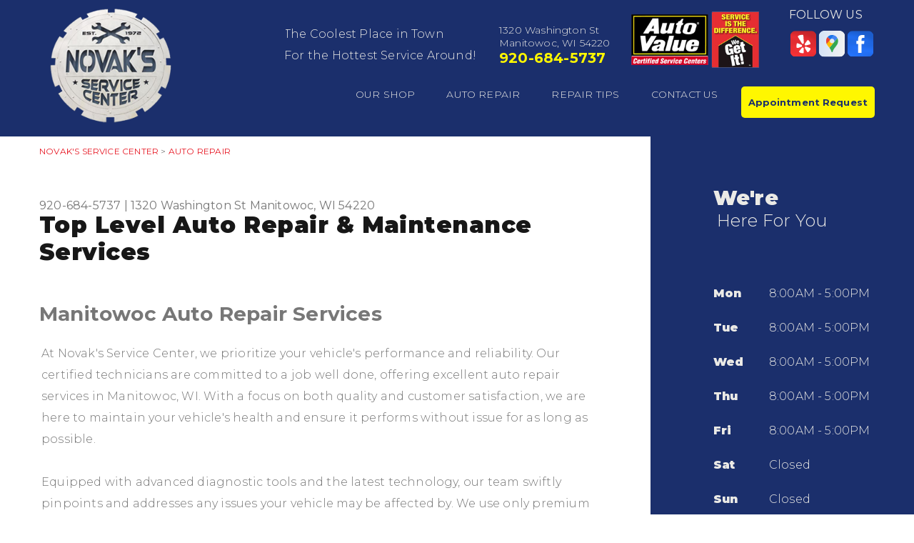

--- FILE ---
content_type: text/html; charset=UTF-8
request_url: https://www.novaks1320.com/Manitowoc-auto-service-repair.html
body_size: 23616
content:
<!DOCTYPE html>
<html lang="en">
<head><meta name="msvalidate.01" content="251E74B7C4E6B217548FAC7877DE5EB3" />

		<title>Auto Repair Services in Manitowoc, WI | Novak's Service Center</title>
	<meta http-equiv="Content-type" content="text/html; charset=utf-8" />
	<meta name="geo.position" content="44.0891399; -87.6658768"/>
	<meta name="geo.placename" content="Manitowoc, WI"/>
	<meta name="geo.region" content="US-WI" />
	<meta name="ICBM" content="44.0891399,-87.6658768" />
	<meta name="Description" content="Discover top-notch auto repair services in Manitowoc. From brakes to engines, our team ensures your vehicle performs at its peak. Calls us today!"/>
	<meta name="viewport" content="width=device-width, initial-scale=1.0">
	<link rel="shortcut icon" href="images/favicon.ico" />
	<meta charset="utf-8" />
	<meta name="thumbnail" content="https://www.novaks1320.com/custom/novaks2sm.jpg" />
        <meta property="og:image" content="https://www.novaks1320.com/custom/novaks2sm.jpg" />
	<link rel="canonical" href="https://www.novaks1320.com/Manitowoc-auto-service-repair.html" />
	
		<link rel="stylesheet" href="css/jquery.fancybox.css?v=2.1.5" type="text/css" media="screen" />
	<link rel="stylesheet" href="https://cdn.repairshopwebsites.com/defaults/css/rateit.css" type="text/css" media="screen" />

	<!-- Google Fonts -->
	<link href="https://fonts.googleapis.com/css?family=Montserrat:300,400,500,600,700,900" rel="stylesheet">

	<!-- Vendor Styles -->
	<link rel="stylesheet" href="css/swiper.min.css" />

	<!-- App Styles -->
	<link rel="stylesheet" href="css/css.css" />
	<link rel="stylesheet" href="https://cdn.repairshopwebsites.com/defaults/css/default.css" type="text/css" media="all" />
		<!-- Vendor JS -->
	<script src="https://code.jquery.com/jquery-1.12.4.min.js" integrity="sha256-ZosEbRLbNQzLpnKIkEdrPv7lOy9C27hHQ+Xp8a4MxAQ=" crossorigin="anonymous"></script>
	<script src="js/swiper.min.js" defer></script>
	
	<script type="text/javascript" src="js/jquery.fancybox.pack.js?v=2.1.5" defer></script>
	<script type="text/javascript" src="https://cdn.repairshopwebsites.com/defaults/js/jquery.rateit.js" defer></script>

	<!-- App JS -->
	<script src="js/functions.js" defer></script>
	
	



<script type="application/ld+json"> { "@context" : "http://schema.org", "@type" : "AutoRepair", "name" : "Novak's Service Center", "description" : "Novak's Service Center | Expert Auto Repair Services in Manitowoc, WI. Call Today 920-684-5737 or drop by 1320 Washington St", "url" : "https://www.novaks1320.com", "id" : "https://www.novaks1320.com/", "image" : "https://www.novaks1320.com/custom/logo.png", "priceRange" : "$", "address" : { "@type": "PostalAddress", "streetAddress": "1320 Washington St", "addressLocality": "Manitowoc", "addressRegion": "WI", "postalCode": "54220", "addressCountry": "US"}, "geo" : { "@type": "GeoCoordinates", "latitude": "44.0891399", "longitude": "-87.6658768"}, "telephone" : "920-684-5737", "openingHours": [ "Mo 08:00-17:00", "Tu 08:00-17:00", "We 08:00-17:00", "Th 08:00-17:00", "Fr 08:00-17:00", "Sa 00:00-00:00", "Su 00:00-00:00"], "areaServed" : ["Manitowoc", "Two Rivers", "Two Rivers", "Mishicot", "Denmark", "Reedsville", "Brillion", "Cleveland", "Sheboygan", "Howards Grove"], "sameAs" : ["https://www.yelp.com/biz/novaks-service-center-manitowoc","https://goo.gl/maps/AcaZ1dnzaUo","https://www.facebook.com/NovaksServiceCenter"],"review": [{"@type": "Review", "url": "https://www.novaks1320.com/Two Rivers-testimonials.html","author": {"@type": "Person","name": "Christine V." },"description": "Jeremiah and his crew is the best. He has come to my place to pick up my vehicle because I was working. He has come to my place to change a tire because I had a flat and was at work. Everyone one there is honest and caring. No car issue is too big or to small at Novak's. I am very happy to see them growing and adding on to their garage. A+++ all the way.", "inLanguage": "en"} ]} </script>

		<style type = "text/css">

.header { background: #1b2f6c; color: #ebeae6; }
.header .header__slider:before { background: #1b2f6c; }
.slider-boxes .slider__slide + .slider__slide:before { background: #1b2f6c; }
.nav > ul > li > a { color: #ebeae6; } 
.socials h6 { color: #ebeae6; } 

.link-primary { color: #fff700; }
.slider-outer-boxes .swiper-button-prev:before, .slider-outer-boxes .swiper-button-next:before { border-color: #fff700; }

.nav > ul > li:hover > a { color: #fff700; }
.nav > ul > li > a:after { background: #fff700; }
.nav ul ul a:hover { background: #fff700; }

.nav-socials { background-color: #1b2f6c; }

.mobile_slogan_header_bar { color: #ebeae6; }
.mobile__header__foot { color: #ebeae6; }
.mobile-header-list-logos-alt li { border: 2px solid #ebeae6; }
.mobile-header-list-logos-alt .ico-location, .mobile-header-list-logos-alt .ico-envelope { fill: #ebeae6 !important; }
.mobile-header-list-logos-alt .ico-phone-head { color: #ebeae6 !important; }
.nav-location { color: #171717; }
.burger-menu span { background: #ebeae6; }

.appointment-btn { background: #fff700;  color: #1b2f6c; }
.appointment-btn:hover { background: #ebeae6; }

.slider--intro { color: #ebeae6; }
.rotating-banner-btn { color: #ebeae6; border-color: #ebeae6; }
.rotating-banner-btn:hover { background: #ebeae6; border-color: #ebeae6; }

.sidebar { background: #1b2f6c !important; color: #ebeae6 !important; }
.box--red { background: #1b2f6c; color: #ebeae6; }

.box--red .btn--white { color: #ebeae6; border-color: #ebeae6; }
.box--red .btn--white:hover { background: #ebeae6; color: #171717;  border-color: #ebeae6; }

.section--red { background: #1b2f6c; color: #fff700 }
.section--red .section__title { color: #fff700 }
.section--red a { color: #fff700 }

.section--secondary .section__callout { background: #ebeae6; }
.coupon .coupon__overlay { background: rgba(27,47,108, .9) }
.section__callout .btn--white-alt:hover { background: #1b2f6c; border-color: #1b2f6c; }
.coupon:hover { border-color: rgba(27,47,108, 1); }
.coupon { border: 3px dashed [COLOR_COUPON_BORDER]; }

.tips .underlined:after { background: #1b2f6c; }
.slider-tips .swiper-button-prev:before, .slider-tips .swiper-button-next:before { border-color: #1b2f6c; }
.slider-tips .swiper-button-prev:hover,
.slider-tips .swiper-button-next:hover { background: #1b2f6c; }

.news .underlined:after { background: #1b2f6c; }
.list-articles a:hover { color: #1b2f6c; }

.section--transparent:before { background: #1b2f6c; }

.section--testimonials .section--image .section__title { color: #ebeae6; }
.section--testimonials .section--image { color: #ebeae6; }
.section--testimonials .section__title { color: #ebeae6 !important; }
.testimonial { color: #ebeae6; }
.testimonial .testimonial__body { color: #ebeae6; }

.form .form__btn { background: #e71925; color: #FFFFFF; }
.form .form__btn:hover { background: #d01924; }
.form .form__field:focus { box-shadow: 0 0 5px rgba(231,25,37, .7) inset; }

.footer { background: #1b2f6c; }
.footer { color: #ebeae6; }
.footer h5 { color: #fff700; }

.footer .footer__links a { color: #ebeae6 }
.footer .footer__lists a { color: #ebeae6 }
.box--secondary address { color: #ebeae6 }
.box--secondary .box__link { color: #ebeae6 }

.box--secondary a { color: #fff700; }
.footer .footer__links a:hover { color: #fff700; }
.footer .footer__lists a:hover { color: #fff700; }

.footer .footer__bar { background: #4a596a; color: #ebeae6; }

.place:hover, .place.active { background: #1b2f6c; }
.place.active h5, .place:hover h5, .place:hover address, .place.active address { color: #fff700; }
.place.active:before { border-bottom: 11px solid #1b2f6c; }

@media (max-width: 767px) {
.nav > ul > li > a { color: #171717; }
}



	.cta a:hover { background: #FFFFFF !important; color: #000000 !important; }


	</style>

</head>

<body>
<div class="wrapper">

<header class="header">
		<div class="shell">
		
			<div class = "mobile_slogan_header_bar">
				<p>Best Auto Repair, Manitowoc</p>
			</div> 


			<div class = "mobile_header">
				<a href="index.php" class="mobile_header_logo">
					<img src="custom/logo.png" alt="Novak's Service Center">
				</a>

				<a href="#" class="burger-menu" title = "Mobile Menu">
				<span></span>
				
				<span></span>
				
				<span></span>
			</a>

			</div> 

			<div class="mobile__header__foot mobile-header-visible-xs-block">
				<strong>CONTACT US</strong>

				<ul class="mobile-header-list-logos-alt">
					<li>
						<a href="Manitowoc-auto-repair-shop-location.html">
							<svg class="ico-location">
					 			<svg viewBox="0 0 17 24" id="ico-location" xmlns="http://www.w3.org/2000/svg"><path d="M16.6 5.973a7.367 7.367 0 0 0-.4-.96A8.509 8.509 0 0 0 0 7.445V8.47c0 .042.015.426.037.618.307 2.39 2.246 4.928 3.693 7.317C5.287 18.966 6.904 21.483 8.505 24c.987-1.642 1.971-3.306 2.936-4.906.263-.47.568-.939.831-1.386.175-.3.511-.6.664-.875C14.493 14.06 17 11.265 17 8.513V7.381a8.318 8.318 0 0 0-.4-1.408zm-8.145 5.141a3.016 3.016 0 0 1-2.888-2.005 2.705 2.705 0 0 1-.081-.747v-.661A2.829 2.829 0 0 1 8.55 4.97a3.064 3.064 0 0 1 3.112 3.073 3.145 3.145 0 0 1-3.209 3.071z"/></svg>
					 		</svg>
						</a>
					</li>

					<li>
						<a href="tel:920-684-5737" class = "lmc_main">
							<svg class="ico-phone-head" >
								<svg viewBox="0 0 19 18" id="ico-phone-head" xmlns="http://www.w3.org/2000/svg"><path d="M18.99 14.202a.843.843 0 0 1-.282.761l-2.675 2.518a1.5 1.5 0 0 1-.473.324 2 2 0 0 1-.573.171c-.013 0-.054 0-.121.01a2.6 2.6 0 0 1-.261.01 9.3 9.3 0 0 1-3.329-.735 17.854 17.854 0 0 1-2.806-1.458 20.743 20.743 0 0 1-3.339-2.67 21.22 21.22 0 0 1-2.333-2.517A17.832 17.832 0 0 1 1.31 8.395a11.681 11.681 0 0 1-.845-1.849 9.417 9.417 0 0 1-.382-1.43 4.478 4.478 0 0 1-.081-.944c.013-.229.02-.357.02-.382a1.8 1.8 0 0 1 .181-.544 1.434 1.434 0 0 1 .342-.448L3.22.262a.909.909 0 0 1 .644-.267.774.774 0 0 1 .463.144 1.346 1.346 0 0 1 .342.353l2.152 3.87a.886.886 0 0 1 .1.668 1.174 1.174 0 0 1-.342.61l-.986.934a.317.317 0 0 0-.07.124.46.46 0 0 0-.03.144 3.348 3.348 0 0 0 .362.916 8.424 8.424 0 0 0 .744 1.116 12.744 12.744 0 0 0 1.428 1.515 13.072 13.072 0 0 0 1.609 1.363 9.213 9.213 0 0 0 1.177.714 3.174 3.174 0 0 0 .724.277l.251.048a.506.506 0 0 0 .131-.028.348.348 0 0 0 .131-.067l1.146-1.106a1.275 1.275 0 0 1 .845-.305 1.092 1.092 0 0 1 .543.115h.02l3.882 2.174a.965.965 0 0 1 .504.628z" fill="currentColor"/></svg>
							</svg>
						</a>
					</li>

					<li>
						<a href="Manitowoc-auto-repair-shop.php">
							<svg class="ico-envelope">
								<svg viewBox="0 0 1000 1000" id="ico-envelope" xmlns="http://www.w3.org/2000/svg"><path d="M610.6 466.8c-29.8 20.1-59.6 40.1-89.5 60.3-8.6 5.7-23.1 5.7-31.8 0-34.1-22.6-68.1-45-102.3-67.6L29 796.8C41.1 809.2 57.9 817 76.5 817h846.7c16.2 0 30.5-6.5 42-16.1L610.6 466.8zM19 216.5c-5.7 9.7-9 20.7-9 32.6v501.4c0 6.6 2 12.6 3.8 18.6l347-327C246.8 367 132.8 291.7 19 216.5zm971 534V249.1c0-11.6-3.1-22.5-8.6-32.3-114.9 77.4-229.7 154.8-344.6 232.4l347.7 327.6c3.5-8.1 5.5-16.9 5.5-26.3zM81.7 182.9C222.9 276 363.9 368.8 505.3 462c138.1-93.2 276.5-186 414.6-279.1H81.7z"/></svg>
							</svg>
						</a>
					</li>
				</ul><!-- /.list-logos-alt -->
			</div><!-- /.header__foot -->
		
			<div class="header__inner">
				<div class="logo header__logo"><a href = "index.php"><img src = "custom/logo.png" alt="Novak's Service Center"></a></div><!-- /.logo -->

				<div class="header__group">
					<div class="slider-outer-boxes">
						<div class="slider-boxes swiper-container header__slider">
							<div class="slider__slides swiper-wrapper">The Coolest Place in Town<br>For the Hottest Service Around!
								<div class="slider__slide swiper-slide">
									<div class="box">
									

										<address>
											1320 Washington St<br/>Manitowoc, WI 54220
										</address>

										<p class="link-primary"><a href = "tel:9206845737">920-684-5737</a></p>
									</div><!-- /.box -->
								</div><!-- /.slider__slide -->

							</div><!-- /.slider__slides -->
						</div><!-- /.slider -->
						
						<!-- Add Arrows -->
						<div class="swiper-button-next swiper-boxes-next"></div>
						<div class="swiper-button-prev swiper-boxes-prev"></div>
					</div><!-- /.slider-outer-boxes -->

					<a href="http://autovalue.com/" target="new"><img src="custom/auto_value_combo_trans.png" alt = "AUTO VALUE"></a>
  

					<div class="socials header__socials">
						<h6 class="hidden-xs">Follow Us</h6>

						<a href = "https://www.yelp.com/biz/novaks-service-center-manitowoc" target='new'><img src = "https://cdn.repairshopwebsites.com/defaults/images/Yelp.svg" alt = "Yelp"  border = "0"></a><a href = "https://goo.gl/maps/AcaZ1dnzaUo" target='new'><img src = "https://cdn.repairshopwebsites.com/defaults/images/Google.svg" alt = "Google Business Profile" border = "0"></a><a href = "https://www.facebook.com/NovaksServiceCenter" target='new'><img src = "https://cdn.repairshopwebsites.com/defaults/images/Facebook.svg" alt = "Facebook" border = "0"></a>
					</div><!-- /.socials -->

					<div class="nav-outer">
						
						<nav class="nav">
							<ul><li class = " has-dd"><a href = "Manitowoc-auto-repairs.html">OUR SHOP</a><div class = "sub"><ul><li><a href = "coupons.html" target = "new">COUPONS</a></li><li><a href = "Manitowoc-auto-repair-shop-location.html">LOCATION</a></li><li><a href = "Manitowoc-testimonials.html">REVIEWS</a></li></ul></div></li><li class = " has-dd"><a href = "Manitowoc-auto-service-repair.html">AUTO REPAIR</a><div class = "sub"><ul><li><a href = "Manitowoc-auto-service-repair.html">REPAIR SERVICES</a></li><li><a href = "Manitowoc-customer-service.html">CUSTOMER SERVICE</a></li><li><a href = "images/auto_value_terms.pdf" target = "new">NATIONAL WARRANTY</a></li><li><a href = "Manitowoc-new-tires.html">TIRES</a></li><li><a href = "coupons.html" target = "new">COUPONS</a></li></ul></div></li><li class = " has-dd"><a href = "Manitowoc-auto-repair-shop.php">REPAIR TIPS</a><div class = "sub"><ul><li><a href = "Manitowoc-auto-repair-shop.php">CONTACT US</a></li><li><a href = "Manitowoc-broken-car.html">IS MY CAR BROKEN?</a></li><li><a href = "Manitowoc-general-maintenance.html">GENERAL MAINTENANCE</a></li><li><a href = "Manitowoc-helpful-info.html">COST SAVING TIPS</a></li><li><a href = "Manitowoc-gas-price-calculator.php">TRADE IN A GAS GUZZLER</a></li><li><a href = "Manitowoc-tire-selector.php">BUY TIRES</a></li></ul></div></li><li class = " has-dd"><a href = "Manitowoc-auto-repair-shop.php">CONTACT US</a><div class = "sub"><ul><li><a href = "Manitowoc-auto-repair-shop.php">CONTACT US</a></li><li><a href = "defaults/files/DrivabilityForm.pdf" target = "new">DROP-OFF FORM</a></li><li><a href = "Manitowoc-auto-repair-shop-location.html">LOCATION</a></li><li><a href = "Manitowoc-customer-survey.php">CUSTOMER SURVEY</a></li><li><a href = "Manitowoc-appointment-request.php">APPOINTMENT REQUEST</a></li><li><a href = "Manitowoc-ask-an-expert.php">ASK THE MECHANIC</a></li></ul></div></li></ul>
							<div class = "nav-location">
<p><b>Novak's Service Center</b><br>
<a href = "https://maps.google.com/maps?q=1320 Washington St Manitowoc WI, 54220" target = "new">1320 Washington St<br>
Manitowoc, WI 54220</a><br>
<a href = "tel:9206845737">920-684-5737</a>
</div>
						</nav><!-- /.nav -->
					</div><!-- /.nav-outer -->
					
					<a href="Manitowoc-appointment-request.php" class="btn btn--small btn--alter appointment-btn">Appointment Request</a>
				</div><!-- /.header__group -->
			</div><!-- /.header__inner -->
		</div><!-- /.shell -->
	</header><!-- /.header -->

	<div class="main">
		<div class="shell">
			<div class="breadcrumbs hidden-xs">
			<h2><a href="index.php">NOVAK'S SERVICE CENTER</a> > <a href="Manitowoc-auto-service-repair.html">AUTO REPAIR</a></h2>
			</div><!-- /.breadcrumbs -->
		</div><!-- /.shell -->

		<div class="section section--default">
			<div class="shell">
				<div class="section__inner">
					<div class="section__content">
						<div class="breadcrumbs visible-xs-block">
						<a href="index.php">NOVAK'S SERVICE CENTER</a> > <a href="Manitowoc-auto-service-repair.html">AUTO REPAIR</a>
						</div><!-- /.breadcrumbs -->

<div class = "article__header">
<h2 class="page_cta"><a href = "tel:9206845737">920-684-5737</a> | <a href = "https://maps.google.com/maps?q=1320 Washington St Manitowoc WI, 54220" target = "new">1320 Washington St</a> <a href = "Manitowoc-auto-repair-shop-location.html">Manitowoc, WI 54220</a></h2>
<h1 class="section__title page_title">Top Level Auto Repair & Maintenance Services</h1>

</div>


						<h2>Manitowoc Auto Repair Services</h2>
<p> At Novak's Service Center, we prioritize your vehicle's performance and reliability. Our certified technicians are committed to a job well done, offering excellent auto repair services in Manitowoc, WI. With a focus on both quality and customer satisfaction, we are here to maintain your vehicle's health and ensure it performs without issue for as long as possible.</p>

<p>Equipped with advanced diagnostic tools and the latest technology, our team swiftly pinpoints and addresses any issues your vehicle may be affected by. We use only premium quality parts, fluids, and filters, guaranteeing that repairs and maintenance get you back on the road as soon as possible.</p>

<p>Whether it's regular maintenance or complex repairs, our experienced technicians have the skills to handle all your automotive needs in Manitowoc. Trust our team to deliver exceptional service and craftsmanship that keeps your car, truck, or SUV running flawlessly.</p>


<p>Our comprehensive services include the following:</p>
<ul><li><a href = "Manitowoc-4x4-services.html">4x4 Services</a></li><li><a href = "AC-repair-Manitowoc.html">AC Repair</a></li><li><a href = "Manitowoc-asian-vehicles.html">Asian Vehicle Repair</a></li><li><a href = "Manitowoc-auto-brakes.html">Brakes</a></li><li><a href = "Manitowoc-auto-maintenance.html">Car & Truck Care</a></li><li><a href = "Manitowoc-domestic-auto-repair.html">Domestic Cars & Trucks</a></li><li><a href = "Manitowoc-auto-electrical-repair.html">Electrical Services</a></li><li><a href = "Manitowoc-auto-electronics.html">Electronic Services</a></li><li><a href = "Manitowoc-engine-overhaul-replacement.html">Engine & Transmission</a></li><li><a href = "Manitowoc-engine-maintenance.html">Engine Maintenance</a></li><li><a href = "Manitowoc-import-foreign-auto-repair.html">European & Import Vehicle Repair</a></li><li><a href = "Manitowoc-expired-warranty-care.html">Expired Warranty Care</a></li><li><a href = "Manitowoc-auto-repair-services.html">General Services</a></li><li><a href = "Manitowoc-auto-ac-repair.html">Heating and Cooling Services</a></li><li><a href = "Manitowoc-auto-services.html">Miscellaneous  Services</a></li><li><a href = "Manitowoc-quick-lube-services.html">Quick Lube Services</a></li><li><a href = "Manitowoc-new-tires.html">Tires</a></li><li><a href = "Manitowoc-transmission-repair.html">Transmission Services</a></li><li><a href = "Manitowoc-undercar-services.html">Undercar Services</a></li></ul>
</p>


						
					</div><!-- /.section__content -->

					<aside class="section__aside sidebar">
						<div class="section__box box-alt box--red">
							<h2 class="box__title">
								We're

								<small>Here For You</small>
							</h2><!-- /.box__title -->
							
							<div class="table">
								<table>
									<tr>
										<th>Mon</th>

										<td>8:00AM - 5:00PM</td>
									</tr>
									
									<tr>
										<th>Tue</th>

										<td>8:00AM - 5:00PM</td>
									</tr>

									<tr>
										<th>Wed</th>

										<td>8:00AM - 5:00PM</td>
									</tr>

									<tr>
										<th>Thu</th>

										<td>8:00AM - 5:00PM</td>
									</tr>

									<tr>
										<th>Fri</th>

										<td>8:00AM - 5:00PM</td>
									</tr>

									<tr>
										<th>Sat</th>

										<td>Closed</td>
									</tr>

									<tr>
										<th>Sun</th>

										<td>Closed</td>
									</tr>

									<tr>
										

										<td colspan = "2"></td>
									</tr>
								</table>
							</div><!-- /.table -->

							<a href="Manitowoc-appointment-request.php" class="btn btn--white btn--block box__btn">Request Appointment</a>


							<a href="Manitowoc-auto-repair-shop-location.html" class="link-icon box__link">
								<i class="ico-map"></i>

								<span>GET DIRECTIONS</span>
							</a>
						</div><!-- /.section__box -->
					</aside><!-- /.section__aside -->

				</div><!-- /.section__inner -->
			</div><!-- /.shell -->
		</div><!-- /.section -->



	</div><!-- /.main -->

		<div class="footer-call-btn-overlay">
			<a href="tel:920-684-5737" class="btn__content lmc_main">
				<strong>TAP TO CALL NOW</strong>

				<span class = "lmc_main">920-684-5737</span>
			</a>

			<a href="#" class="btn__close">X</a>
		</div>
	<footer class="footer">
		<div class="shell">
<h3>Novak's Service Center</h3>

<div class = "footer-nav-links">
<ul>
<li><a href = "Manitowoc-auto-service-repair.html">Auto Repair Services</a></li>
<li><a href = "coupons.html" >Maintenance Coupons</a></li>
</ul>
</div>



<div class = "footer-location-data">
				<ul>
<li><div class="box box--secondary">
						

						<address>
							1320 Washington St<br/>Manitowoc, WI 54220</a>
						</address>

						<a href="Manitowoc-auto-repair-shop.php">Email Us</a>

						<p class="link-alt box__link"><a href = "tel:9206845737">920-684-5737</a></p>
					</div><!-- /.box -->
</li>
				</ul><!-- /.list-icons -->
</div>


<div class = "footer-content-statement">
	<div class="shell">
Call today at <a href = "tel:9206845737">920-684-5737</a> or come by the shop at 1320 Washington St, Manitowoc, WI, 54220. Ask any car or truck owner in Manitowoc who they recommend. Chances are they will tell you Novak's Service Center.
</div>
</div>


			
		</div><!-- /.shell -->

		<div class="footer__bar">
			<div class="shell">
		<div class="copyright">
				<p>Copyright &copy; <script type="text/javascript">var today=new Date(); document.write(today.getFullYear());</script> <a href="http://www.repairshopwebsites.com" target=new>Repair Shop Websites</a>. All Rights Reserved | View Our <a href = "privacy-policy.html">Privacy Policy</a></p>

<div class = "footer__payments">
				<ul class="list-cards">
					<li><img src="https://cdn.repairshopwebsites.com/defaults/images/pay_amex.png" alt = "American Express"></li><li><img src="https://cdn.repairshopwebsites.com/defaults/images/pay_check.png" alt = "Check"></li><li><img src="https://cdn.repairshopwebsites.com/defaults/images/pay_debit_atm.png" alt = "Debit / ATM"></li><li><img src="https://cdn.repairshopwebsites.com/defaults/images/pay_discover.png" alt = "Discover Card"></li><li><img src="https://cdn.repairshopwebsites.com/defaults/images/pay_fleetcards.png" alt = "Fleetcards"></li><li><img src="https://cdn.repairshopwebsites.com/defaults/images/pay_MC.png" alt = "Master Card"></li><li><img src="https://cdn.repairshopwebsites.com/defaults/images/pay_visa.png" alt = "Visa"></li><li><img src="https://cdn.repairshopwebsites.com/defaults/images/pay_cash_green.png" alt = "Cash Green"></li>
				</ul><!-- /.list-cards -->
</div>
</div>
				<!--div class="socials footer__socials">
					
				</div--><!-- /.socials -->
			</div><!-- /.shell -->
		</div><!-- /.footer__bar -->
	</footer><!-- /.footer -->

</div><!-- /.wrapper -->
</body>
</html>